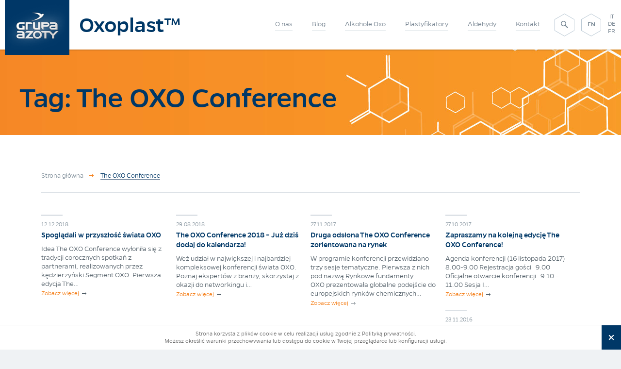

--- FILE ---
content_type: text/html; charset=UTF-8
request_url: https://oxoplast.com/tag/the-oxo-conference/
body_size: 15709
content:
<!DOCTYPE html>
<!--[if lt IE 7]>      <html lang="pl" class="no-js lt-ie9 lt-ie8 lt-ie7"> <![endif]-->
<!--[if IE 7]>         <html lang="pl" class="no-js lt-ie9 lt-ie8"> <![endif]-->
<!--[if IE 8]>         <html lang="pl" class="no-js lt-ie9"> <![endif]-->
<!--[if gt IE 8]><!--> <html lang="pl" class="no-js" id="RWD"> <!--<![endif]-->
   <head>
      <meta charset="utf-8">
      <meta name="viewport" content="width=device-width, initial-scale=1.0, maximum-scale=1.0, user-scalable=no" />
      <title>Artykuły na temat: The OXO Conference - Oxoplast</title>
      <meta name="keywords" content="azoty,oxoplast,chemikalia,plastyfikatory,alkohole,oxo,spoglądali w przyszłość świata oxo,farby,lakiery,tworzywa sztuczne,pcw,synteza chemiczna">
            <link rel="Shortcut icon" href="https://oxoplast.com/wp-content/themes/oxoplast/favicon.ico"/>
            <script type="text/javascript">
         var templateurl = 'https://oxoplast.com/wp-content/themes/oxoplast/';
         var thankYouPage = 'https://oxoplast.com/dziekujemy/';
      </script>
      <link rel="stylesheet" type="text/css" href="https://oxoplast.com/wp-content/themes/oxoplast/library/css/min.css" />
      <link rel="stylesheet" type="text/css" href="https://oxoplast.com/wp-content/themes/oxoplast/library/css/min2.css" />
      <!--[if lte IE 8]>
         <script src="http://html5shiv.googlecode.com/svn/trunk/html5.js" async ></script>
      <![endif]-->

      <script type="text/javascript">
         var pageLang = 'pl_PL';
         // var pageLang = 'en_US';
         var SiteLang = 'pl';
         var SiteImgUrl = 'https://oxoplast.com/wp-content/themes/oxoplast/library/img/';
      </script>

            <meta name='robots' content='max-image-preview:large' />

<!-- This site is optimized with the Yoast WordPress SEO plugin v1.7.4 - https://yoast.com/wordpress/plugins/seo/ -->
<meta name="robots" content="noindex,follow"/>
<link rel="canonical" href="https://oxoplast.com/tag/the-oxo-conference/" />
<link rel="next" href="https://oxoplast.com/tag/the-oxo-conference/page/2/" />
<meta property="og:locale" content="pl_PL" />
<meta property="og:type" content="object" />
<meta property="og:title" content="Artykuły na temat: The OXO Conference - Oxoplast" />
<meta property="og:url" content="https://oxoplast.com/tag/the-oxo-conference/" />
<meta property="og:site_name" content="Oxoplast" />
<!-- / Yoast WordPress SEO plugin. -->

<link rel='dns-prefetch' href='//www.googletagmanager.com' />
<script type="text/javascript">
window._wpemojiSettings = {"baseUrl":"https:\/\/s.w.org\/images\/core\/emoji\/14.0.0\/72x72\/","ext":".png","svgUrl":"https:\/\/s.w.org\/images\/core\/emoji\/14.0.0\/svg\/","svgExt":".svg","source":{"concatemoji":"https:\/\/oxoplast.com\/wp-includes\/js\/wp-emoji-release.min.js"}};
/*! This file is auto-generated */
!function(e,a,t){var n,r,o,i=a.createElement("canvas"),p=i.getContext&&i.getContext("2d");function s(e,t){var a=String.fromCharCode,e=(p.clearRect(0,0,i.width,i.height),p.fillText(a.apply(this,e),0,0),i.toDataURL());return p.clearRect(0,0,i.width,i.height),p.fillText(a.apply(this,t),0,0),e===i.toDataURL()}function c(e){var t=a.createElement("script");t.src=e,t.defer=t.type="text/javascript",a.getElementsByTagName("head")[0].appendChild(t)}for(o=Array("flag","emoji"),t.supports={everything:!0,everythingExceptFlag:!0},r=0;r<o.length;r++)t.supports[o[r]]=function(e){if(p&&p.fillText)switch(p.textBaseline="top",p.font="600 32px Arial",e){case"flag":return s([127987,65039,8205,9895,65039],[127987,65039,8203,9895,65039])?!1:!s([55356,56826,55356,56819],[55356,56826,8203,55356,56819])&&!s([55356,57332,56128,56423,56128,56418,56128,56421,56128,56430,56128,56423,56128,56447],[55356,57332,8203,56128,56423,8203,56128,56418,8203,56128,56421,8203,56128,56430,8203,56128,56423,8203,56128,56447]);case"emoji":return!s([129777,127995,8205,129778,127999],[129777,127995,8203,129778,127999])}return!1}(o[r]),t.supports.everything=t.supports.everything&&t.supports[o[r]],"flag"!==o[r]&&(t.supports.everythingExceptFlag=t.supports.everythingExceptFlag&&t.supports[o[r]]);t.supports.everythingExceptFlag=t.supports.everythingExceptFlag&&!t.supports.flag,t.DOMReady=!1,t.readyCallback=function(){t.DOMReady=!0},t.supports.everything||(n=function(){t.readyCallback()},a.addEventListener?(a.addEventListener("DOMContentLoaded",n,!1),e.addEventListener("load",n,!1)):(e.attachEvent("onload",n),a.attachEvent("onreadystatechange",function(){"complete"===a.readyState&&t.readyCallback()})),(e=t.source||{}).concatemoji?c(e.concatemoji):e.wpemoji&&e.twemoji&&(c(e.twemoji),c(e.wpemoji)))}(window,document,window._wpemojiSettings);
</script>
<style type="text/css">
img.wp-smiley,
img.emoji {
	display: inline !important;
	border: none !important;
	box-shadow: none !important;
	height: 1em !important;
	width: 1em !important;
	margin: 0 0.07em !important;
	vertical-align: -0.1em !important;
	background: none !important;
	padding: 0 !important;
}
</style>
	<link rel='stylesheet' id='wp-block-library-css' href='https://oxoplast.com/wp-includes/css/dist/block-library/style.min.css' type='text/css' media='all' />
<link rel='stylesheet' id='classic-theme-styles-css' href='https://oxoplast.com/wp-includes/css/classic-themes.min.css' type='text/css' media='all' />
<style id='global-styles-inline-css' type='text/css'>
body{--wp--preset--color--black: #000000;--wp--preset--color--cyan-bluish-gray: #abb8c3;--wp--preset--color--white: #ffffff;--wp--preset--color--pale-pink: #f78da7;--wp--preset--color--vivid-red: #cf2e2e;--wp--preset--color--luminous-vivid-orange: #ff6900;--wp--preset--color--luminous-vivid-amber: #fcb900;--wp--preset--color--light-green-cyan: #7bdcb5;--wp--preset--color--vivid-green-cyan: #00d084;--wp--preset--color--pale-cyan-blue: #8ed1fc;--wp--preset--color--vivid-cyan-blue: #0693e3;--wp--preset--color--vivid-purple: #9b51e0;--wp--preset--gradient--vivid-cyan-blue-to-vivid-purple: linear-gradient(135deg,rgba(6,147,227,1) 0%,rgb(155,81,224) 100%);--wp--preset--gradient--light-green-cyan-to-vivid-green-cyan: linear-gradient(135deg,rgb(122,220,180) 0%,rgb(0,208,130) 100%);--wp--preset--gradient--luminous-vivid-amber-to-luminous-vivid-orange: linear-gradient(135deg,rgba(252,185,0,1) 0%,rgba(255,105,0,1) 100%);--wp--preset--gradient--luminous-vivid-orange-to-vivid-red: linear-gradient(135deg,rgba(255,105,0,1) 0%,rgb(207,46,46) 100%);--wp--preset--gradient--very-light-gray-to-cyan-bluish-gray: linear-gradient(135deg,rgb(238,238,238) 0%,rgb(169,184,195) 100%);--wp--preset--gradient--cool-to-warm-spectrum: linear-gradient(135deg,rgb(74,234,220) 0%,rgb(151,120,209) 20%,rgb(207,42,186) 40%,rgb(238,44,130) 60%,rgb(251,105,98) 80%,rgb(254,248,76) 100%);--wp--preset--gradient--blush-light-purple: linear-gradient(135deg,rgb(255,206,236) 0%,rgb(152,150,240) 100%);--wp--preset--gradient--blush-bordeaux: linear-gradient(135deg,rgb(254,205,165) 0%,rgb(254,45,45) 50%,rgb(107,0,62) 100%);--wp--preset--gradient--luminous-dusk: linear-gradient(135deg,rgb(255,203,112) 0%,rgb(199,81,192) 50%,rgb(65,88,208) 100%);--wp--preset--gradient--pale-ocean: linear-gradient(135deg,rgb(255,245,203) 0%,rgb(182,227,212) 50%,rgb(51,167,181) 100%);--wp--preset--gradient--electric-grass: linear-gradient(135deg,rgb(202,248,128) 0%,rgb(113,206,126) 100%);--wp--preset--gradient--midnight: linear-gradient(135deg,rgb(2,3,129) 0%,rgb(40,116,252) 100%);--wp--preset--duotone--dark-grayscale: url('#wp-duotone-dark-grayscale');--wp--preset--duotone--grayscale: url('#wp-duotone-grayscale');--wp--preset--duotone--purple-yellow: url('#wp-duotone-purple-yellow');--wp--preset--duotone--blue-red: url('#wp-duotone-blue-red');--wp--preset--duotone--midnight: url('#wp-duotone-midnight');--wp--preset--duotone--magenta-yellow: url('#wp-duotone-magenta-yellow');--wp--preset--duotone--purple-green: url('#wp-duotone-purple-green');--wp--preset--duotone--blue-orange: url('#wp-duotone-blue-orange');--wp--preset--font-size--small: 13px;--wp--preset--font-size--medium: 20px;--wp--preset--font-size--large: 36px;--wp--preset--font-size--x-large: 42px;--wp--preset--spacing--20: 0.44rem;--wp--preset--spacing--30: 0.67rem;--wp--preset--spacing--40: 1rem;--wp--preset--spacing--50: 1.5rem;--wp--preset--spacing--60: 2.25rem;--wp--preset--spacing--70: 3.38rem;--wp--preset--spacing--80: 5.06rem;}:where(.is-layout-flex){gap: 0.5em;}body .is-layout-flow > .alignleft{float: left;margin-inline-start: 0;margin-inline-end: 2em;}body .is-layout-flow > .alignright{float: right;margin-inline-start: 2em;margin-inline-end: 0;}body .is-layout-flow > .aligncenter{margin-left: auto !important;margin-right: auto !important;}body .is-layout-constrained > .alignleft{float: left;margin-inline-start: 0;margin-inline-end: 2em;}body .is-layout-constrained > .alignright{float: right;margin-inline-start: 2em;margin-inline-end: 0;}body .is-layout-constrained > .aligncenter{margin-left: auto !important;margin-right: auto !important;}body .is-layout-constrained > :where(:not(.alignleft):not(.alignright):not(.alignfull)){max-width: var(--wp--style--global--content-size);margin-left: auto !important;margin-right: auto !important;}body .is-layout-constrained > .alignwide{max-width: var(--wp--style--global--wide-size);}body .is-layout-flex{display: flex;}body .is-layout-flex{flex-wrap: wrap;align-items: center;}body .is-layout-flex > *{margin: 0;}:where(.wp-block-columns.is-layout-flex){gap: 2em;}.has-black-color{color: var(--wp--preset--color--black) !important;}.has-cyan-bluish-gray-color{color: var(--wp--preset--color--cyan-bluish-gray) !important;}.has-white-color{color: var(--wp--preset--color--white) !important;}.has-pale-pink-color{color: var(--wp--preset--color--pale-pink) !important;}.has-vivid-red-color{color: var(--wp--preset--color--vivid-red) !important;}.has-luminous-vivid-orange-color{color: var(--wp--preset--color--luminous-vivid-orange) !important;}.has-luminous-vivid-amber-color{color: var(--wp--preset--color--luminous-vivid-amber) !important;}.has-light-green-cyan-color{color: var(--wp--preset--color--light-green-cyan) !important;}.has-vivid-green-cyan-color{color: var(--wp--preset--color--vivid-green-cyan) !important;}.has-pale-cyan-blue-color{color: var(--wp--preset--color--pale-cyan-blue) !important;}.has-vivid-cyan-blue-color{color: var(--wp--preset--color--vivid-cyan-blue) !important;}.has-vivid-purple-color{color: var(--wp--preset--color--vivid-purple) !important;}.has-black-background-color{background-color: var(--wp--preset--color--black) !important;}.has-cyan-bluish-gray-background-color{background-color: var(--wp--preset--color--cyan-bluish-gray) !important;}.has-white-background-color{background-color: var(--wp--preset--color--white) !important;}.has-pale-pink-background-color{background-color: var(--wp--preset--color--pale-pink) !important;}.has-vivid-red-background-color{background-color: var(--wp--preset--color--vivid-red) !important;}.has-luminous-vivid-orange-background-color{background-color: var(--wp--preset--color--luminous-vivid-orange) !important;}.has-luminous-vivid-amber-background-color{background-color: var(--wp--preset--color--luminous-vivid-amber) !important;}.has-light-green-cyan-background-color{background-color: var(--wp--preset--color--light-green-cyan) !important;}.has-vivid-green-cyan-background-color{background-color: var(--wp--preset--color--vivid-green-cyan) !important;}.has-pale-cyan-blue-background-color{background-color: var(--wp--preset--color--pale-cyan-blue) !important;}.has-vivid-cyan-blue-background-color{background-color: var(--wp--preset--color--vivid-cyan-blue) !important;}.has-vivid-purple-background-color{background-color: var(--wp--preset--color--vivid-purple) !important;}.has-black-border-color{border-color: var(--wp--preset--color--black) !important;}.has-cyan-bluish-gray-border-color{border-color: var(--wp--preset--color--cyan-bluish-gray) !important;}.has-white-border-color{border-color: var(--wp--preset--color--white) !important;}.has-pale-pink-border-color{border-color: var(--wp--preset--color--pale-pink) !important;}.has-vivid-red-border-color{border-color: var(--wp--preset--color--vivid-red) !important;}.has-luminous-vivid-orange-border-color{border-color: var(--wp--preset--color--luminous-vivid-orange) !important;}.has-luminous-vivid-amber-border-color{border-color: var(--wp--preset--color--luminous-vivid-amber) !important;}.has-light-green-cyan-border-color{border-color: var(--wp--preset--color--light-green-cyan) !important;}.has-vivid-green-cyan-border-color{border-color: var(--wp--preset--color--vivid-green-cyan) !important;}.has-pale-cyan-blue-border-color{border-color: var(--wp--preset--color--pale-cyan-blue) !important;}.has-vivid-cyan-blue-border-color{border-color: var(--wp--preset--color--vivid-cyan-blue) !important;}.has-vivid-purple-border-color{border-color: var(--wp--preset--color--vivid-purple) !important;}.has-vivid-cyan-blue-to-vivid-purple-gradient-background{background: var(--wp--preset--gradient--vivid-cyan-blue-to-vivid-purple) !important;}.has-light-green-cyan-to-vivid-green-cyan-gradient-background{background: var(--wp--preset--gradient--light-green-cyan-to-vivid-green-cyan) !important;}.has-luminous-vivid-amber-to-luminous-vivid-orange-gradient-background{background: var(--wp--preset--gradient--luminous-vivid-amber-to-luminous-vivid-orange) !important;}.has-luminous-vivid-orange-to-vivid-red-gradient-background{background: var(--wp--preset--gradient--luminous-vivid-orange-to-vivid-red) !important;}.has-very-light-gray-to-cyan-bluish-gray-gradient-background{background: var(--wp--preset--gradient--very-light-gray-to-cyan-bluish-gray) !important;}.has-cool-to-warm-spectrum-gradient-background{background: var(--wp--preset--gradient--cool-to-warm-spectrum) !important;}.has-blush-light-purple-gradient-background{background: var(--wp--preset--gradient--blush-light-purple) !important;}.has-blush-bordeaux-gradient-background{background: var(--wp--preset--gradient--blush-bordeaux) !important;}.has-luminous-dusk-gradient-background{background: var(--wp--preset--gradient--luminous-dusk) !important;}.has-pale-ocean-gradient-background{background: var(--wp--preset--gradient--pale-ocean) !important;}.has-electric-grass-gradient-background{background: var(--wp--preset--gradient--electric-grass) !important;}.has-midnight-gradient-background{background: var(--wp--preset--gradient--midnight) !important;}.has-small-font-size{font-size: var(--wp--preset--font-size--small) !important;}.has-medium-font-size{font-size: var(--wp--preset--font-size--medium) !important;}.has-large-font-size{font-size: var(--wp--preset--font-size--large) !important;}.has-x-large-font-size{font-size: var(--wp--preset--font-size--x-large) !important;}
.wp-block-navigation a:where(:not(.wp-element-button)){color: inherit;}
:where(.wp-block-columns.is-layout-flex){gap: 2em;}
.wp-block-pullquote{font-size: 1.5em;line-height: 1.6;}
</style>
<link rel='stylesheet' id='additional-css' href='https://oxoplast.com/wp-content/themes/oxoplast/library/css/additional.css' type='text/css' media='all' />
<script type='text/javascript' src='https://oxoplast.com/wp-includes/js/jquery/jquery.min.js' id='jquery-core-js'></script>
<script type='text/javascript' src='https://oxoplast.com/wp-includes/js/jquery/jquery-migrate.min.js' id='jquery-migrate-js'></script>

<!-- Google Analytics snippet added by Site Kit -->
<script type='text/javascript' src='https://www.googletagmanager.com/gtag/js?id=GT-TQTF9ZN' id='google_gtagjs-js' async></script>
<script type='text/javascript' id='google_gtagjs-js-after'>
window.dataLayer = window.dataLayer || [];function gtag(){dataLayer.push(arguments);}
gtag('set', 'linker', {"domains":["oxoplast.com"]} );
gtag("js", new Date());
gtag("set", "developer_id.dZTNiMT", true);
gtag("config", "GT-TQTF9ZN");
</script>

<!-- End Google Analytics snippet added by Site Kit -->
<link rel="https://api.w.org/" href="https://oxoplast.com/wp-json/" /><link rel="alternate" type="application/json" href="https://oxoplast.com/wp-json/wp/v2/tags/199" /><meta name="generator" content="Site Kit by Google 1.107.0" /><script type="text/javascript">
	window._se_plugin_version = '8.1.9';
</script>
   <script type="text/javascript">
      var ajaxurl = 'https://oxoplast.com/wp-admin/admin-ajax.php';
   </script>
		<style type="text/css" id="wp-custom-css">
			.world-map__dot--5 {
top: 40%;
    left: 18.5%;
	    width: 15px;
    height: 15px;
}		</style>
		      
      <script type="text/javascript">
         /*var callback = function(formatted_number, mobile_number) {
            var e = document.getElementById("number");
            e.innerHTML = ""
            e.appendChild(document.createTextNode(formatted_number));
         };*/

         document.ctcFunctions = Array();
         // document.ctcFunctions.push( function(){ console.log('work'); _googWcmGet('ctc-main', '+48 77 481 20 72'); } );
         var ctcOnLoad = function(){
            for( var fi in document.ctcFunctions ){
               var tmpFunction = document.ctcFunctions[fi];
               tmpFunction();
            }
         }
		</script>

   </head>
   <body class="archive tag tag-the-oxo-conference tag-199 jsBody" onload="ctcOnLoad();">


      <div id="MobileMenu" class="MobileMenu">
                  <ul>

                                                         <li>
                                          <a title=""><span>O nas</span></a>

                     <ul>
                                                                                                                     <li><a href="https://oxoplast.com/aktualnosci/" title=""><span>Aktualności</span></a></li>
                                                                                                <li><a href="https://oxoplast.com/o-nas/o-firmie/" title=""><span>O firmie</span></a></li>
                                                                                                                                                                                                                                                                                                                                 <li><a href="https://oxoplast.com/?page_id=461" title=""><span>Ludzie OXO</span></a></li>
                                                                                                <li><a href="https://oxoplast.com/o-nas/ogolne-warunki-sprzedazy/" title=""><span>Ogólne Warunki Sprzedaży</span></a></li>
                                                                                                <li><a href="https://oxoplast.com/o-nas/poufnosc-informacji/" title=""><span>Poufność informacji</span></a></li>
                                                                                                <li><a href="https://oxoplast.com/o-nas/reach/" title=""><span>REACH</span></a></li>
                                                                                                                                                                                                                                                                                                                                                                                                                                                                                                                     <li><a href="https://oxoplast.com/do-pobrania/" title=""><span>Do pobrania</span></a></li>
                                                                                                                                                                                                                                                                                                   </ul>
                  </li>
                                                            <li>
                     <a href="https://oxoplast.com/blog/" title="">Blog</a>
                  </li>
                                                            <li>
                     <a href="https://oxoplast.com/alkohole-oxo/" title=""><span>Alkohole Oxo</span></a>

                                                                                    <ul>
                        <li>
                           <a href="https://oxoplast.com/alkohole-oxo/" title=""><span>Produkty</span></a>

                           <ul>
                                                                                                                                 <li><a href="https://oxoplast.com/alkohole-oxo/2-etyloheksanol/" title=""><span>2-Etyloheksanol</span></a></li>
                                                                                                      <li><a href="https://oxoplast.com/alkohole-oxo/n-butanol/" title=""><span>n-Butanol</span></a></li>
                                                                                                      <li><a href="https://oxoplast.com/alkohole-oxo/izobutanol/" title=""><span>Izobutanol</span></a></li>
                                                                                                      <li><a href="https://oxoplast.com/alkohole-oxo/oktanolf/" title=""><span>Oktanol F</span></a></li>
                                                                                                                        </ul>
                        </li>
                                                <li>
                           <a title=""><span>Status REACH</span></a>

                           <ul>
                                                                                                                                 <li><a href="https://oxoplast.com/alkohole-oxo-reach/2-etyloheksanol/" title=""><span>2-Etyloheksanol &#8211; zarejestrowany 28/09/2010</span></a></li>
                                                                                                                                       <li><a href="https://oxoplast.com/alkohole-oxo-reach/n-butanol/" title=""><span>n-Butanol &#8211; zarejestrowany 02/11/2010</span></a></li>
                                                                                                                                       <li><a href="https://oxoplast.com/alkohole-oxo-reach/izobutanol/" title=""><span>Izobutanol &#8211; zarejestrowany 04/11/2010</span></a></li>
                                                                                                                                       <li><a href="https://oxoplast.com/alkohole-oxo-reach/oktanol-f" title=""><span>Oktanol F &#8211; zarejestrowany 12/01/2012</span></a></li>
                                                                                                                                                         </ul>
                        </li>
                                                                     </ul>
                  </li>
                                                            <li>
                     <a href="https://oxoplast.com/plastyfikatory/" title=""><span>Plastyfikatory</span></a>

                                                                                    <ul>
                        <li>
                           <a href="https://oxoplast.com/plastyfikatory/" title=""><span>Produkty</span></a>

                           <ul>
                                                                                                                                 <li><a href="https://oxoplast.com/plastyfikatory/oxoviflex-dotp-deht" title=""><span>Oxoviflex™ (DOTP, DEHT)</span></a></li>
                                                                                                      <li><a href="https://oxoplast.com/plastyfikatory/oxofine-totm" title=""><span>Oxofine™ TOTM</span></a></li>
                                                                                                      <li><a href="https://oxoplast.com/plastyfikatory/oxofine-poly2k" title=""><span>Oxofine™ Poly2K <sup><span style="font-size: 80%; color: #fff; background-color: #d76d28">wkrótce w ofercie</span></sup></span></a></li>
                                                                                                      <li><a href="https://oxoplast.com/plastyfikatory/oxofine-doa" title=""><span>Oxofine™ DOA</span></a></li>
                                                                                                                        </ul>
                        </li>
                                                <li>
                           <a title=""><span>Status REACH</span></a>

                           <ul>
                                                                                                                                 <li><a href="https://oxoplast.com/plastyfikatory-reach/dotp-deht-2012-09-06/" title=""><span>DOTP, DEHT &#8211; zarejestrowany 06/09/2012</span></a></li>
                                                                                                                                       <li><a href="https://oxoplast.com/produkt/totm-zarejestrowany-11122018-/" title=""><span>TOTM – zarejestrowany 2/12/2020</span></a></li>
                                                                                                                                       <li><a href="https://oxoplast.com/produkt/oxofine-poly2k-substancja-polimerowa-zwolniona-z-ob-rej-REACH" title=""><span>Oxofine™ Poly2k – zwolniony z obowiązku rejestracji REACH</span></a></li>
                                                                                                                                       <li><a href="https://oxoplast.com/produkt/deha-zarejestrowany-11122018/" title=""><span>DOA, DEHA – zarejestrowany 11/12/2018</span></a></li>
                                                                                                                                                         </ul>
                        </li>
                                                                     </ul>
                  </li>
                                                            <li>
                     <a href="https://oxoplast.com/aldehydy" title=""><span>Aldehydy</span></a>

                                                                                    <ul>
                        <li>
                           <a href="https://oxoplast.com/aldehydy" title=""><span>Produkty</span></a>

                           <ul>
                                                                                                                                 <li><a href="https://oxoplast.com/aldehydy/aldehyd-n-maslowy/" title=""><span>Aldehyd n-Masłowy</span></a></li>
                                                                                                      <li><a href="https://oxoplast.com/aldehydy/aldehyd-izomaslowy/" title=""><span>Aldehyd Izomasłowy</span></a></li>
                                                                                                                        </ul>
                        </li>
                                                <li>
                           <a title=""><span>Status REACH</span></a>

                           <ul>
                                                                                                                                 <li><a href="https://oxoplast.com/chemikalia-reach/aldehyd-n-maslowy/" title=""><span>Aldehyd n-Masłowy &#8211; zarejestrowany 07/10/2010</span></a></li>
                                                                                                                                       <li><a href="https://oxoplast.com/chemikalia-reach/aldehyd-izomaslowy/" title=""><span>Aldehyd Izomasłowy &#8211; zarejestrowany 11/08/2010</span></a></li>
                                                                                                                                                         </ul>
                        </li>
                                                                     </ul>
                  </li>
                                                            <li>
                     <a href="https://oxoplast.com/kontakt/" title="">Kontakt</a>
                  </li>
                           
            <li>
               <a href="/en/" title="">EN</a>
            </li>
            <li>
               <a href="/it/" title="">IT</a>
            </li>
            <li>
               <a href="/de/" title="">DE</a>
            </li>
            <li>
               <a href="/fr/" title="">FR</a>
            </li>

         </ul>
      </div>


      <div id="Page" class="Page">

         <div class="HeaderPlaceholder"></div>
         <header class="Header jsHeader-Contener">
            <div class="Inner">

               <div class="Logo">
                  <a href="https://oxoplast.com" title="" class="ImageLogo">
                     <img src="https://oxoplast.com/wp-content/themes/oxoplast/library/img/header/LogoNormalNoSign.png" alt="Oxoplast - producent alkoholi OXO, plastyfikatorów i chemikaliów" />
                  </a>
                  <a href="https://oxoplast.com" title="" class="TextLogo">
                     <!-- <i class="oxo-ico-01"></i> -->
                     <i class="txt">Oxoplast™</i>
                  </a>
               </div>

               <div class="LanguageBar _HideOnMobile">
                                    <a href="/en/" title="" class="oxo-ico-03"><span>EN</span></a>
                  <div class="vList-Languages">
                     <a href="/it/" title=""><span>IT</span></a>
                     <a href="/de/" title=""><span>DE</span></a>
                     <a href="/fr/" title=""><span>FR</span></a>
                  </div>
                                 </div>

               <div class="SearchBar jsHeaderSearchBar-Anchor _HideOnMobile">
                  <a href="" title="" class="oxo-ico-03"><span><i class="oxo-ico-21"></i></span></a>
               </div>

               <nav class="Navigation _HideOnMobile">
                  <ul class="List">
                                                                                             <li class="jsHeaderTopMenu-Anchor ">
                              <a href="#" title="" rev="1"><span>O nas</span></a>
                           </li>
                                                                                                                           <li>
                              <a href="https://oxoplast.com/blog/" title=""><span>Blog</span></a>
                           </li>
                                                                                                <li class="jsHeaderTopMenu-Anchor ">
                              <a rel="nofollow" href="#" title="" rev="2"><span>Alkohole Oxo</span></a>
                           </li>
                                                                                                                           <li class="jsHeaderTopMenu-Anchor ">
                              <a rel="nofollow" href="#" title="" rev="3"><span>Plastyfikatory</span></a>
                           </li>
                                                                                                                           <li class="jsHeaderTopMenu-Anchor ">
                              <a rel="nofollow" href="#" title="" rev="4"><span>Aldehydy</span></a>
                           </li>
                                                                                                                           <li>
                              <a href="https://oxoplast.com/kontakt/" title=""><span>Kontakt</span></a>
                           </li>
                                                               </ul>
						               </nav>


               <div class="SearchBar-Contener jsHeaderSearchBar-Contener IsHidden _HideOnMobile">
                  <div class="Inner">
                     <form role="search" method="get" class="search-form" action="https://oxoplast.com/">
                        <fieldset>
                           <input type="text" name="s" value="" title="Wpisz szukaną frazę" class="InputText jsHeaderSearchBar-InputText" />
                           <button type="submit" class="InputSubmit">Szukaj<i class="oxo-ico-20"></i></button>
                        </fieldset>
                     </form>
                  </div>
               </div>


               <div class="SubMenu-Contener jsHeaderTopMenu-Contener IsHidden _HideOnMobile">
                                                                                 <div class="SubMenu-Entry jsHeaderTopMenu-ContenerItem jsHeaderTopMenu-ContenerItem-1 IsHidden">

                           <ul class="List">
                              <li class="List-Item">
                                 <ul class="SubMenu">
                                                                                                                                                                                 <li><a href="https://oxoplast.com/aktualnosci/" title=""><span>Aktualności</span></a></li>
                                                                                                                                                <li><a href="https://oxoplast.com/o-nas/o-firmie/" title=""><span>O firmie</span></a></li>
                                                                                                                                                                                                                                                                                                                                                                                                                                                                                                         <li><a href="https://oxoplast.com/?page_id=461" title=""><span>Ludzie OXO</span></a></li>
                                                                                                                                                <li><a href="https://oxoplast.com/o-nas/ogolne-warunki-sprzedazy/" title=""><span>Ogólne Warunki Sprzedaży</span></a></li>
                                                                                                                                                <li><a href="https://oxoplast.com/o-nas/poufnosc-informacji/" title=""><span>Poufność informacji</span></a></li>
                                                                                                                                                <li><a href="https://oxoplast.com/o-nas/reach/" title=""><span>REACH</span></a></li>
                                                                                                                                                                                                                                                                                                                                                                                                                                                                                                                                                                                                                                                                                                                                                                                             <li><a href="https://oxoplast.com/do-pobrania/" title=""><span>Do pobrania</span></a></li>
                                                                                                                                                                                                                                                                                                                                                                                                                                                               </ul>
                              </li>
                           </ul>
                        </div>
                                                                                                                                                                                                                           <div class="SubMenu-Entry jsHeaderTopMenu-ContenerItem jsHeaderTopMenu-ContenerItem-2 IsHidden">

                           <ul class="List">
                              <li class="List-Item">
                                 <a href="https://oxoplast.com/alkohole-oxo/" title="" class="Header"><span>Produkty</span></a>

                                 <ul class="SubMenu">

                                                                                                                                                         <li><span><a href="https://oxoplast.com/alkohole-oxo/2-etyloheksanol/" title=""><span>2-Etyloheksanol</span></a></span></li>
                                                                                                                        <li><span><a href="https://oxoplast.com/alkohole-oxo/n-butanol/" title=""><span>n-Butanol</span></a></span></li>
                                                                                                                        <li><span><a href="https://oxoplast.com/alkohole-oxo/izobutanol/" title=""><span>Izobutanol</span></a></span></li>
                                                                                                                        <li><span><a href="https://oxoplast.com/alkohole-oxo/oktanolf/" title=""><span>Oktanol F</span></a></span></li>
                                                                                                                                                </ul>
                              </li>
                                                            <li class="List-Item Double-Item">
                                 <a title="" class="Header"><span>Status REACH</span></a>

                                 <ul class="SubMenu">
                                                                                                                                                         <li><span><a href="https://oxoplast.com/alkohole-oxo-reach/2-etyloheksanol/" title=""><span>2-Etyloheksanol &#8211; zarejestrowany 28/09/2010</span></a></span></li>
                                                                                                                                                               <li><span><a href="https://oxoplast.com/alkohole-oxo-reach/n-butanol/" title=""><span>n-Butanol &#8211; zarejestrowany 02/11/2010</span></a></span></li>
                                                                                                                                                               <li><span><a href="https://oxoplast.com/alkohole-oxo-reach/izobutanol/" title=""><span>Izobutanol &#8211; zarejestrowany 04/11/2010</span></a></span></li>
                                                                                                                                                               <li><span><a href="https://oxoplast.com/alkohole-oxo-reach/oktanol-f" title=""><span>Oktanol F &#8211; zarejestrowany 12/01/2012</span></a></span></li>
                                                                                                                                                                                       </ul>
                              </li>
                                                                                       </ul>

                        </div>
                                                                                                                                                                                    <div class="SubMenu-Entry jsHeaderTopMenu-ContenerItem jsHeaderTopMenu-ContenerItem-3 IsHidden">

                           <ul class="List">
                              <li class="List-Item">
                                 <a href="https://oxoplast.com/plastyfikatory/" title="" class="Header"><span>Produkty</span></a>

                                 <ul class="SubMenu">

                                                                                                                                                         <li><span><a href="https://oxoplast.com/plastyfikatory/oxoviflex-dotp-deht" title=""><span>Oxoviflex™ (DOTP, DEHT)</span></a></span></li>
                                                                                                                        <li><span><a href="https://oxoplast.com/plastyfikatory/oxofine-totm" title=""><span>Oxofine™ TOTM</span></a></span></li>
                                                                                                                        <li><span><a href="https://oxoplast.com/plastyfikatory/oxofine-poly2k" title=""><span>Oxofine™ Poly2K <sup><span style="font-size: 80%; color: #fff; background-color: #d76d28">wkrótce w ofercie</span></sup></span></a></span></li>
                                                                                                                        <li><span><a href="https://oxoplast.com/plastyfikatory/oxofine-doa" title=""><span>Oxofine™ DOA</span></a></span></li>
                                                                                                                                                </ul>
                              </li>
                                                            <li class="List-Item Double-Item">
                                 <a title="" class="Header"><span>Status REACH</span></a>

                                 <ul class="SubMenu">
                                                                                                                                                         <li><span><a href="https://oxoplast.com/plastyfikatory-reach/dotp-deht-2012-09-06/" title=""><span>DOTP, DEHT &#8211; zarejestrowany 06/09/2012</span></a></span></li>
                                                                                                                                                               <li><span><a href="https://oxoplast.com/produkt/totm-zarejestrowany-11122018-/" title=""><span>TOTM – zarejestrowany 2/12/2020</span></a></span></li>
                                                                                                                                                               <li><span><a href="https://oxoplast.com/produkt/oxofine-poly2k-substancja-polimerowa-zwolniona-z-ob-rej-REACH" title=""><span>Oxofine™ Poly2k – zwolniony z obowiązku rejestracji REACH</span></a></span></li>
                                                                                                                                                               <li><span><a href="https://oxoplast.com/produkt/deha-zarejestrowany-11122018/" title=""><span>DOA, DEHA – zarejestrowany 11/12/2018</span></a></span></li>
                                                                                                                                                                                       </ul>
                              </li>
                                                                                       </ul>

                        </div>
                                                                                                                                                                                    <div class="SubMenu-Entry jsHeaderTopMenu-ContenerItem jsHeaderTopMenu-ContenerItem-4 IsHidden">

                           <ul class="List">
                              <li class="List-Item">
                                 <a href="https://oxoplast.com/aldehydy" title="" class="Header"><span>Produkty</span></a>

                                 <ul class="SubMenu">

                                                                                                                                                         <li><span><a href="https://oxoplast.com/aldehydy/aldehyd-n-maslowy/" title=""><span>Aldehyd n-Masłowy</span></a></span></li>
                                                                                                                        <li><span><a href="https://oxoplast.com/aldehydy/aldehyd-izomaslowy/" title=""><span>Aldehyd Izomasłowy</span></a></span></li>
                                                                                                                                                </ul>
                              </li>
                                                            <li class="List-Item Double-Item">
                                 <a title="" class="Header"><span>Status REACH</span></a>

                                 <ul class="SubMenu">
                                                                                                                                                         <li><span><a href="https://oxoplast.com/chemikalia-reach/aldehyd-n-maslowy/" title=""><span>Aldehyd n-Masłowy &#8211; zarejestrowany 07/10/2010</span></a></span></li>
                                                                                                                                                               <li><span><a href="https://oxoplast.com/chemikalia-reach/aldehyd-izomaslowy/" title=""><span>Aldehyd Izomasłowy &#8211; zarejestrowany 11/08/2010</span></a></span></li>
                                                                                                                                                                                       </ul>
                              </li>
                                                                                       </ul>

                        </div>
                                                                                                                     </div>

               <a href="#MobileMenu" class="MobileMenuHendler oxo-menu1 _HideOnDesktop">Menu</a>
            </div>
         </header>

<section class="SupageHeader _Bg-01">
   <div class="Inner">
      <header>
         <h2>Tag: The OXO Conference</h2>
      </header>
   </div>
</section>


<section class="Article-Contener">
   <div class="Inner">
      <section class="Breadcrumbs-Contener _p85_LR _RWD_HideBellow600">
         <ul class="hList">
         
        <li>
          <a href="https://oxoplast.com" title="" class="Anchor"><span>Strona główna</span></a>
        </li>
    
         <li>
            <span class="Text">The OXO Conference</span>
         </li>
               </ul>
      </section>

      <section class="Grid-Default _p85_LR">
         <div class="Inner">

            <ul class="hList hList-By4">

                                                                       
                                                               <li class="jsEqualHeights-Item _Pos-1 jsHiddenArticle isHidden">
                          <article class="hList-NewsEntry">
                             <section class="Header">
                                <small class="Date">12.12.2018</small>
                                <a href="https://oxoplast.com/spogladali-w-przyszlosc-swiata-oxo/" title="" class="Title"><span>Spoglądali w przyszłość świata OXO</span></a>
                             </section>

                             <section class="ShortDescription">
                                <p>Idea The OXO Conference wyłoniła się z tradycji corocznych spotkań z partnerami, realizowanych przez kędzierzyński Segment OXO. Pierwsza edycja The&#8230;</p>
                             </section>

                             <section class="Footer">
                                <a href="https://oxoplast.com/spogladali-w-przyszlosc-swiata-oxo/" title="" class="More"><span>Zobacz więcej</span></a>
                             </section>
                          </article>
                       </li>
                                                                                                     <li class="jsEqualHeights-Item _Pos-2 jsHiddenArticle isHidden">
                          <article class="hList-NewsEntry">
                             <section class="Header">
                                <small class="Date">29.08.2018</small>
                                <a href="https://oxoplast.com/the-oxo-conference-2018-juz-dzis-dodaj-do-kalendarza/" title="" class="Title"><span>The OXO Conference 2018 &#8211; Już dziś dodaj do kalendarza!</span></a>
                             </section>

                             <section class="ShortDescription">
                                <p>Weź udział w największej i najbardziej kompleksowej konferencji świata OXO. Poznaj ekspertów z branży, skorzystaj z okazji do networkingu i&#8230;</p>
                             </section>

                             <section class="Footer">
                                <a href="https://oxoplast.com/the-oxo-conference-2018-juz-dzis-dodaj-do-kalendarza/" title="" class="More"><span>Zobacz więcej</span></a>
                             </section>
                          </article>
                       </li>
                                                                                                     <li class="jsEqualHeights-Item _Pos-3 jsHiddenArticle isHidden">
                          <article class="hList-NewsEntry">
                             <section class="Header">
                                <small class="Date">27.11.2017</small>
                                <a href="https://oxoplast.com/druga-odslona-the-oxo-conference-zorientowana-na-rynek/" title="" class="Title"><span>Druga odsłona The OXO Conference zorientowana na rynek</span></a>
                             </section>

                             <section class="ShortDescription">
                                <p>W programie konferencji przewidziano trzy sesje tematyczne. Pierwsza z nich pod nazwą Rynkowe fundamenty OXO prezentowała globalne podejście do europejskich rynków chemicznych&#8230;</p>
                             </section>

                             <section class="Footer">
                                <a href="https://oxoplast.com/druga-odslona-the-oxo-conference-zorientowana-na-rynek/" title="" class="More"><span>Zobacz więcej</span></a>
                             </section>
                          </article>
                       </li>
                                                                                                     <li class="jsEqualHeights-Item _Pos-4 jsHiddenArticle isHidden">
                          <article class="hList-NewsEntry">
                             <section class="Header">
                                <small class="Date">27.10.2017</small>
                                <a href="https://oxoplast.com/zapraszamy-na-kolejna-edycje-the-oxo-conference/" title="" class="Title"><span>Zapraszamy na kolejną edycję The OXO Conference!</span></a>
                             </section>

                             <section class="ShortDescription">
                                <p>Agenda konferencji (16 listopada 2017) &nbsp; 8.00-9.00 Rejestracja gości &nbsp; 9.00 Oficjalne otwarcie konferencji &nbsp; 9.10 – 11.00 Sesja I&#8230;</p>
                             </section>

                             <section class="Footer">
                                <a href="https://oxoplast.com/zapraszamy-na-kolejna-edycje-the-oxo-conference/" title="" class="More"><span>Zobacz więcej</span></a>
                             </section>
                          </article>
                       </li>
                                                                                                     <li class="jsEqualHeights-Item _Pos-5 jsHiddenArticle isHidden">
                          <article class="hList-NewsEntry">
                             <section class="Header">
                                <small class="Date">23.11.2016</small>
                                <a href="https://oxoplast.com/the-oxo-conference-podsumowanie-bogatej-historii-i-spojrzenie-w-przyszlosc/" title="" class="Title"><span>The OXO Conference. Podsumowanie bogatej historii i spojrzenie w przyszłość.</span></a>
                             </section>

                             <section class="ShortDescription">
                                <p>&#8211;Konferencja jest okazją, by Grupa Azoty zaprezentowała się środowisku naukowemu nie tylko z obszaru Polski, ale i z Europy jako&#8230;</p>
                             </section>

                             <section class="Footer">
                                <a href="https://oxoplast.com/the-oxo-conference-podsumowanie-bogatej-historii-i-spojrzenie-w-przyszlosc/" title="" class="More"><span>Zobacz więcej</span></a>
                             </section>
                          </article>
                       </li>
                                                                                                                <li class="jsShowHiddenArticleBtContainer">
                     <article class="hList-NewsEntry">
                        <section class="Footer">
                           <a href="#" class="More jsShowHiddenArticle"><span>Archiwum</span></a>
                        </section>
                     </article>
                    </li>
                              </ul>
            
            <!-- <div class="Grid-Footer">
               <a title="" class="Anchor"><span class="oxo-ico-22">WIĘCEJ</span></a>
            </div> -->
         </div>
      </section>
         
            <section class="Grid-Default _p85_LR">
        <div class="Inner">
          <div class="tags">
          Wszystkie tagi: <a href="https://oxoplast.com/tag/oxo/" title="OXO"><span>OXO</span></a>, <a href="https://oxoplast.com/tag/icis-conferenc/" title="ICIS conferenc"><span>ICIS conferenc</span></a>, <a href="https://oxoplast.com/tag/plastyfikowany/" title="plastyfikowany"><span>plastyfikowany</span></a>, <a href="https://oxoplast.com/tag/przetworstwo/" title="przetwórstwo"><span>przetwórstwo</span></a>, <a href="https://oxoplast.com/tag/zywnosc/" title="żywność"><span>żywność</span></a>, <a href="https://oxoplast.com/tag/nafta-chemia/" title="Nafta Chemia"><span>Nafta Chemia</span></a>, <a href="https://oxoplast.com/tag/br/" title="B+R"><span>B+R</span></a>, <a href="https://oxoplast.com/tag/gramza/" title="Gramza"><span>Gramza</span></a>, <a href="https://oxoplast.com/tag/epa/" title="EPA"><span>EPA</span></a>, <a href="https://oxoplast.com/tag/wynalzaki/" title="wynalzaki"><span>wynalzaki</span></a>, <a href="https://oxoplast.com/tag/sila-wyzsza/" title="siła wyższa"><span>siła wyższa</span></a>, <a href="https://oxoplast.com/tag/migracja-plastyfikatora/" title="migracja plastyfikatora"><span>migracja plastyfikatora</span></a>, <a href="https://oxoplast.com/tag/alastyfikatory/" title="alastyfikatory"><span>alastyfikatory</span></a>, <a href="https://oxoplast.com/tag/transestryfikacja/" title="transestryfikacja"><span>transestryfikacja</span></a>, <a href="https://oxoplast.com/tag/miedzynarodowa-konferencja-petrochemiczna/" title="Międzynarodowa Konferencja Petrochemiczna"><span>Międzynarodowa Konferencja Petrochemiczna</span></a>, <a href="https://oxoplast.com/tag/programu-estry-specjalne/" title="Programu Estry Specjalne"><span>Programu Estry Specjalne</span></a>, <a href="https://oxoplast.com/tag/oxofine/" title="oxofine"><span>oxofine</span></a>, <a href="https://oxoplast.com/tag/cbr-i/" title="CBR I"><span>CBR I</span></a>, <a href="https://oxoplast.com/tag/rozporzadzenie-komisji/" title="Rozporządzenie Komisji"><span>Rozporządzenie Komisji</span></a>, <a href="https://oxoplast.com/tag/nagroda/" title="nagroda"><span>nagroda</span></a>, <a href="https://oxoplast.com/tag/targi/" title="targi"><span>targi</span></a>, <a href="https://oxoplast.com/tag/nieplastyfikowany/" title="nieplastyfikowany"><span>nieplastyfikowany</span></a>, <a href="https://oxoplast.com/tag/mieszanki-pvc/" title="mieszanki PVC"><span>mieszanki PVC</span></a>, <a href="https://oxoplast.com/tag/zabawki/" title="zabawki"><span>zabawki</span></a>, <a href="https://oxoplast.com/tag/innowacje/" title="innowacje"><span>innowacje</span></a>, <a href="https://oxoplast.com/tag/dhcp/" title="DHCP"><span>DHCP</span></a>, <a href="https://oxoplast.com/tag/budowa/" title="budowa"><span>budowa</span></a>, <a href="https://oxoplast.com/tag/ftalan-diizobutylu/" title="ftalan diizobutylu"><span>ftalan diizobutylu</span></a>, <a href="https://oxoplast.com/tag/uprp/" title="UPRP"><span>UPRP</span></a>, <a href="https://oxoplast.com/tag/opinia/" title="opinia"><span>opinia</span></a>, <a href="https://oxoplast.com/tag/pvc-2017/" title="PVC 2017"><span>PVC 2017</span></a>, <a href="https://oxoplast.com/tag/atf/" title="ATF"><span>ATF</span></a>, <a href="https://oxoplast.com/tag/estryfikacja/" title="estryfikacja"><span>estryfikacja</span></a>, <a href="https://oxoplast.com/tag/badania-naukowe/" title="badania naukowe"><span>badania naukowe</span></a>, <a href="https://oxoplast.com/tag/k2019/" title="K2019"><span>K2019</span></a>, <a href="https://oxoplast.com/tag/europeanplasticisers/" title="#europeanplasticisers"><span>#europeanplasticisers</span></a>, <a href="https://oxoplast.com/tag/centrum-badawczo-rozwojowe/" title="Centrum Badawczo-Rozwojowe"><span>Centrum Badawczo-Rozwojowe</span></a>, <a href="https://oxoplast.com/tag/totm/" title="TOTM"><span>TOTM</span></a>, <a href="https://oxoplast.com/tag/polski-produkt-przyszlosci/" title="Polski Produkt Przyszłości"><span>Polski Produkt Przyszłości</span></a>, <a href="https://oxoplast.com/tag/kielce/" title="kielce"><span>kielce</span></a>, <a href="https://oxoplast.com/tag/vinylplus/" title="VinylPlus"><span>VinylPlus</span></a>, <a href="https://oxoplast.com/tag/stabilizator/" title="stabilizator"><span>stabilizator</span></a>, <a href="https://oxoplast.com/tag/stephan-content/" title="stephan Content"><span>stephan Content</span></a>, <a href="https://oxoplast.com/tag/wnp-pl/" title="wnp.pl"><span>wnp.pl</span></a>, <a href="https://oxoplast.com/tag/svch/" title="SVCH"><span>SVCH</span></a>, <a href="https://oxoplast.com/tag/pes/" title="PES"><span>PES</span></a>, <a href="https://oxoplast.com/tag/ftalan-dibutylu/" title="ftalan dibutylu"><span>ftalan dibutylu</span></a>, <a href="https://oxoplast.com/tag/konferencja-oxo/" title="konferencja OXO"><span>konferencja OXO</span></a>, <a href="https://oxoplast.com/tag/rac/" title="RAC"><span>RAC</span></a>, <a href="https://oxoplast.com/tag/brighton/" title="Brighton"><span>Brighton</span></a>, <a href="https://oxoplast.com/tag/japonski/" title="japoński"><span>japoński</span></a>, <a href="https://oxoplast.com/tag/porownanie/" title="porównanie"><span>porównanie</span></a>, <a href="https://oxoplast.com/tag/politechnika-slaska/" title="Politechnika Śląska"><span>Politechnika Śląska</span></a>, <a href="https://oxoplast.com/tag/dystrybutor/" title="dystrybutor"><span>dystrybutor</span></a>, <a href="https://oxoplast.com/tag/plasticizer/" title="#plasticizer"><span>#plasticizer</span></a>, <a href="https://oxoplast.com/tag/rozwoj/" title="rozwój"><span>rozwój</span></a>, <a href="https://oxoplast.com/tag/oxofine-totm/" title="Oxofine TOTM"><span>Oxofine TOTM</span></a>, <a href="https://oxoplast.com/tag/oxoviflex/" title="oxoviflex"><span>oxoviflex</span></a>, <a href="https://oxoplast.com/tag/plastpol/" title="plastpol"><span>plastpol</span></a>, <a href="https://oxoplast.com/tag/recycling/" title="recycling"><span>recycling</span></a>, <a href="https://oxoplast.com/tag/chemia/" title="chemia"><span>chemia</span></a>, <a href="https://oxoplast.com/tag/centrum-aplikacji-oxo-i-polimerow/" title="Centrum Aplikacji OXO i Polimerów"><span>Centrum Aplikacji OXO i Polimerów</span></a>, <a href="https://oxoplast.com/tag/czas-innowacji/" title="Czas Innowacji"><span>Czas Innowacji</span></a>, <a href="https://oxoplast.com/tag/recykling-pcw/" title="recykling PCW"><span>recykling PCW</span></a>, <a href="https://oxoplast.com/tag/program-estry-specjalne/" title="Program Estry Specjalne"><span>Program Estry Specjalne</span></a>, <a href="https://oxoplast.com/tag/ftalan-benzylbutylu/" title="ftalan benzylbutylu"><span>ftalan benzylbutylu</span></a>, <a href="https://oxoplast.com/tag/the-oxo-conference/" title="The OXO Conference"><span>The OXO Conference</span></a>, <a href="https://oxoplast.com/tag/seac/" title="SEAC"><span>SEAC</span></a>, <a href="https://oxoplast.com/tag/iom3/" title="IOM3"><span>IOM3</span></a>, <a href="https://oxoplast.com/tag/jpia/" title="JPIA"><span>JPIA</span></a>, <a href="https://oxoplast.com/tag/guma/" title="Guma"><span>Guma</span></a>, <a href="https://oxoplast.com/tag/the-oxo-conference-2018/" title="The OXO Conference 2018"><span>The OXO Conference 2018</span></a>, <a href="https://oxoplast.com/tag/brenntag/" title="brenntag"><span>brenntag</span></a>, <a href="https://oxoplast.com/tag/segmentoxoplast/" title="#segmentoxoplast"><span>#segmentoxoplast</span></a>, <a href="https://oxoplast.com/tag/badania/" title="badania"><span>badania</span></a>, <a href="https://oxoplast.com/tag/kontakt-z-zywnoscia/" title="kontakt z żywnością"><span>kontakt z żywnością</span></a>, <a href="https://oxoplast.com/tag/plastyfikator/" title="plastyfikator"><span>plastyfikator</span></a>, <a href="https://oxoplast.com/tag/plastpol-2015/" title="plastpol 2015"><span>plastpol 2015</span></a>, <a href="https://oxoplast.com/tag/recykling/" title="recykling"><span>recykling</span></a>, <a href="https://oxoplast.com/tag/dodatki/" title="dodatki"><span>dodatki</span></a>, <a href="https://oxoplast.com/tag/adam-leszkiewicz/" title="Adam Leszkiewicz"><span>Adam Leszkiewicz</span></a>, <a href="https://oxoplast.com/tag/ptwp/" title="PTWP"><span>PTWP</span></a>, <a href="https://oxoplast.com/tag/pzpts/" title="PZPTS"><span>PZPTS</span></a>, <a href="https://oxoplast.com/tag/laboratorium-aplikacyjne/" title="laboratorium aplikacyjne"><span>laboratorium aplikacyjne</span></a>, <a href="https://oxoplast.com/tag/bbp/" title="BBP"><span>BBP</span></a>, <a href="https://oxoplast.com/tag/bober/" title="Bober"><span>Bober</span></a>, <a href="https://oxoplast.com/tag/dania/" title="Dania"><span>Dania</span></a>, <a href="https://oxoplast.com/tag/european-plasticizers/" title="European Plasticizers"><span>European Plasticizers</span></a>, <a href="https://oxoplast.com/tag/japanese-plasticizers-industry-association/" title="Japanese Plasticizers Industry Association"><span>Japanese Plasticizers Industry Association</span></a>, <a href="https://oxoplast.com/tag/farby/" title="Farby"><span>Farby</span></a>, <a href="https://oxoplast.com/tag/ihs-markit/" title="IHS Markit"><span>IHS Markit</span></a>, <a href="https://oxoplast.com/tag/dach/" title="DACH"><span>DACH</span></a>, <a href="https://oxoplast.com/tag/grupaazoty/" title="#GrupaAzoty"><span>#GrupaAzoty</span></a>, <a href="https://oxoplast.com/tag/wywiad/" title="wywiad"><span>wywiad</span></a>, <a href="https://oxoplast.com/tag/waldemar-pawelczyk/" title="Waldemar Pawelczyk"><span>Waldemar Pawelczyk</span></a>, <a href="https://oxoplast.com/tag/nieftalanowy/" title="nieftalanowy"><span>nieftalanowy</span></a>, <a href="https://oxoplast.com/tag/segment-oxo/" title="segment oxo"><span>segment oxo</span></a>, <a href="https://oxoplast.com/tag/recykling-pvc/" title="recykling PVC"><span>recykling PVC</span></a>, <a href="https://oxoplast.com/tag/ftalan/" title="ftalan"><span>ftalan</span></a>, <a href="https://oxoplast.com/tag/ergis/" title="Ergis"><span>Ergis</span></a>, <a href="https://oxoplast.com/tag/pawel-jarczewski/" title="Paweł Jarczewski"><span>Paweł Jarczewski</span></a>, <a href="https://oxoplast.com/tag/tworzywa-sztuczne/" title="tworzywa sztuczne"><span>tworzywa sztuczne</span></a>, <a href="https://oxoplast.com/tag/nieftalanowe/" title="nieftalanowe"><span>nieftalanowe</span></a>, <a href="https://oxoplast.com/tag/ftalan-bis2-etyloheksylu/" title="ftalan bis(2-etyloheksylu)"><span>ftalan bis(2-etyloheksylu)</span></a>, <a href="https://oxoplast.com/tag/ncbir/" title="NCBiR"><span>NCBiR</span></a>, <a href="https://oxoplast.com/tag/plastyfikacja/" title="plastyfikacja"><span>plastyfikacja</span></a>, <a href="https://oxoplast.com/tag/mistrz-polski/" title="Mistrz Polski"><span>Mistrz Polski</span></a>, <a href="https://oxoplast.com/tag/deza/" title="DEZA"><span>DEZA</span></a>, <a href="https://oxoplast.com/tag/tusze/" title="Tusze"><span>Tusze</span></a>, <a href="https://oxoplast.com/tag/laboratorium-badan-aplikacyjnych-i-rozwojowych/" title="Laboratorium Badań Aplikacyjnych i Rozwojowych"><span>Laboratorium Badań Aplikacyjnych i Rozwojowych</span></a>, <a href="https://oxoplast.com/tag/segment-oxoplast/" title="Segment Oxoplast"><span>Segment Oxoplast</span></a>, <a href="https://oxoplast.com/tag/plastpol-2022/" title="plastpol 2022"><span>plastpol 2022</span></a>, <a href="https://oxoplast.com/tag/plastpol-2023/" title="plastpol 2023"><span>plastpol 2023</span></a>, <a href="https://oxoplast.com/tag/dyrektor/" title="Dyrektor"><span>Dyrektor</span></a>, <a href="https://oxoplast.com/tag/phthalate-free/" title="phthalate free"><span>phthalate free</span></a>, <a href="https://oxoplast.com/tag/segment-o/" title="segment O"><span>segment O</span></a>, <a href="https://oxoplast.com/tag/bio/" title="bio"><span>bio</span></a>, <a href="https://oxoplast.com/tag/reach/" title="REACH"><span>REACH</span></a>, <a href="https://oxoplast.com/tag/silekol/" title="Silekol"><span>Silekol</span></a>, <a href="https://oxoplast.com/tag/icis-top-40-power-players/" title="ICIS Top 40 Power Players"><span>ICIS Top 40 Power Players</span></a>, <a href="https://oxoplast.com/tag/odpady/" title="odpady"><span>odpady</span></a>, <a href="https://oxoplast.com/tag/30-lat-oxo/" title="30 lat OXO"><span>30 lat OXO</span></a>, <a href="https://oxoplast.com/tag/plastyfikatory-nieftalanowe/" title="plastyfikatory nieftalanowe"><span>plastyfikatory nieftalanowe</span></a>, <a href="https://oxoplast.com/tag/technologia/" title="technologia"><span>technologia</span></a>, <a href="https://oxoplast.com/tag/pcv/" title="PCV"><span>PCV</span></a>, <a href="https://oxoplast.com/tag/siatkowka/" title="Siatkówka"><span>Siatkówka</span></a>, <a href="https://oxoplast.com/tag/projekt-estry-specjalne/" title="Projekt Estry Specjalne"><span>Projekt Estry Specjalne</span></a>, <a href="https://oxoplast.com/tag/wypelniacze/" title="Wypełniacze"><span>Wypełniacze</span></a>, <a href="https://oxoplast.com/tag/laboratorium/" title="Laboratorium"><span>Laboratorium</span></a>, <a href="https://oxoplast.com/tag/dziedzictwo/" title="dziedzictwo"><span>dziedzictwo</span></a>, <a href="https://oxoplast.com/tag/liga-mistrzow/" title="liga mistrzów"><span>liga mistrzów</span></a>, <a href="https://oxoplast.com/tag/koszer/" title="Koszer"><span>Koszer</span></a>, <a href="https://oxoplast.com/tag/handel/" title="Handel"><span>Handel</span></a>, <a href="https://oxoplast.com/tag/non-phthalate/" title="non-phthalate"><span>non-phthalate</span></a>, <a href="https://oxoplast.com/tag/anses/" title="anses"><span>anses</span></a>, <a href="https://oxoplast.com/tag/bio-plastyfikator/" title="bio plastyfikator"><span>bio plastyfikator</span></a>, <a href="https://oxoplast.com/tag/ecpi/" title="ECPI"><span>ECPI</span></a>, <a href="https://oxoplast.com/tag/uniwersytet-slaski/" title="Uniwersytet Śląski"><span>Uniwersytet Śląski</span></a>, <a href="https://oxoplast.com/tag/power-players/" title="Power Players"><span>Power Players</span></a>, <a href="https://oxoplast.com/tag/didp/" title="DIDP"><span>DIDP</span></a>, <a href="https://oxoplast.com/tag/rocznica/" title="rocznica"><span>rocznica</span></a>, <a href="https://oxoplast.com/tag/plasticizers/" title="plasticizers"><span>plasticizers</span></a>, <a href="https://oxoplast.com/tag/dofinansowanie/" title="dofinansowanie"><span>dofinansowanie</span></a>, <a href="https://oxoplast.com/tag/materialy-powlekane/" title="materiały powlekane"><span>materiały powlekane</span></a>, <a href="https://oxoplast.com/tag/sponsor/" title="Sponsor"><span>Sponsor</span></a>, <a href="https://oxoplast.com/tag/centrum-badan-i-rozwoju/" title="Centrum Badań i Rozwoju"><span>Centrum Badań i Rozwoju</span></a>, <a href="https://oxoplast.com/tag/spoiwa/" title="Spoiwa"><span>Spoiwa</span></a>, <a href="https://oxoplast.com/tag/toc18/" title="TOC18"><span>TOC18</span></a>, <a href="https://oxoplast.com/tag/synteza-oxo/" title="Synteza OXO"><span>Synteza OXO</span></a>, <a href="https://oxoplast.com/tag/zielone-azoty/" title="Zielone Azoty"><span>Zielone Azoty</span></a>, <a href="https://oxoplast.com/tag/certyfikat-iso/" title="certyfikat iso"><span>certyfikat iso</span></a>, <a href="https://oxoplast.com/tag/deht/" title="DEHT"><span>DEHT</span></a>, <a href="https://oxoplast.com/tag/plastyfikatory-2/" title="plastyfikatory"><span>plastyfikatory</span></a>, <a href="https://oxoplast.com/tag/eupc/" title="EuPC"><span>EuPC</span></a>, <a href="https://oxoplast.com/tag/dep/" title="DEP"><span>DEP</span></a>, <a href="https://oxoplast.com/tag/politechnika-opolska/" title="Politechnika Opolska"><span>Politechnika Opolska</span></a>, <a href="https://oxoplast.com/tag/corap/" title="CoRAP"><span>CoRAP</span></a>, <a href="https://oxoplast.com/tag/scenihr/" title="SCENIHR"><span>SCENIHR</span></a>, <a href="https://oxoplast.com/tag/historia/" title="historia"><span>historia</span></a>, <a href="https://oxoplast.com/tag/plastyfikator-nieftalanowy/" title="plastyfikator nieftalanowy"><span>plastyfikator nieftalanowy</span></a>, <a href="https://oxoplast.com/tag/mateusz-morawiecki/" title="Mateusz Morawiecki"><span>Mateusz Morawiecki</span></a>, <a href="https://oxoplast.com/tag/oxoplast-o/" title="Oxoplast O"><span>Oxoplast O</span></a>, <a href="https://oxoplast.com/tag/postoj/" title="postój"><span>postój</span></a>, <a href="https://oxoplast.com/tag/cbr/" title="CBR"><span>CBR</span></a>, <a href="https://oxoplast.com/tag/betony/" title="Betony"><span>Betony</span></a>, <a href="https://oxoplast.com/tag/lipkowski/" title="Lipkowski"><span>Lipkowski</span></a>, <a href="https://oxoplast.com/tag/responsible-care/" title="responsible care"><span>responsible care</span></a>, <a href="https://oxoplast.com/tag/strategia/" title="strategia"><span>strategia</span></a>, <a href="https://oxoplast.com/tag/iso-14001/" title="ISO 14001"><span>ISO 14001</span></a>, <a href="https://oxoplast.com/tag/oxoplast-medica/" title="Oxoplast Medica"><span>Oxoplast Medica</span></a>, <a href="https://oxoplast.com/tag/wlodzimierz-karpinski/" title="Włodzimierz Karpiński"><span>Włodzimierz Karpiński</span></a>, <a href="https://oxoplast.com/tag/bezpieczenstwo/" title="bezpieczeństwo"><span>bezpieczeństwo</span></a>, <a href="https://oxoplast.com/tag/placard/" title="Placard"><span>Placard</span></a>, <a href="https://oxoplast.com/tag/dibp/" title="DIBP"><span>DIBP</span></a>, <a href="https://oxoplast.com/tag/ibwch/" title="IBWCh"><span>IBWCh</span></a>, <a href="https://oxoplast.com/tag/2-eh/" title="2-EH"><span>2-EH</span></a>, <a href="https://oxoplast.com/tag/plastpol-2016/" title="Plastpol 2016"><span>Plastpol 2016</span></a>, <a href="https://oxoplast.com/tag/wytwornia-oxo/" title="wytwórnia OXO"><span>wytwórnia OXO</span></a>, <a href="https://oxoplast.com/tag/istalacja-oxo/" title="istalacja oxo"><span>istalacja oxo</span></a>, <a href="https://oxoplast.com/tag/mateusz-gramza/" title="Mateusz Gramza"><span>Mateusz Gramza</span></a>, <a href="https://oxoplast.com/tag/polaryzacja/" title="polaryzacja"><span>polaryzacja</span></a>, <a href="https://oxoplast.com/tag/remonty/" title="remonty"><span>remonty</span></a>, <a href="https://oxoplast.com/tag/rd/" title="R&amp;D"><span>R&amp;D</span></a>, <a href="https://oxoplast.com/tag/plastyfikator-do-betonu/" title="Plastyfikator do betonu"><span>Plastyfikator do betonu</span></a>, <a href="https://oxoplast.com/tag/ihs/" title="IHS"><span>IHS</span></a>, <a href="https://oxoplast.com/tag/covid/" title="covid"><span>covid</span></a>, <a href="https://oxoplast.com/tag/europejski-zielony-lad/" title="Europejski Zielony Ład"><span>Europejski Zielony Ład</span></a>, <a href="https://oxoplast.com/tag/iso-45001/" title="ISO 45001"><span>ISO 45001</span></a>, <a href="https://oxoplast.com/tag/produkt-roku/" title="produkt roku"><span>produkt roku</span></a>, <a href="https://oxoplast.com/tag/oxoplast/" title="Oxoplast"><span>Oxoplast</span></a>, <a href="https://oxoplast.com/tag/pcw/" title="PCW"><span>PCW</span></a>, <a href="https://oxoplast.com/tag/dehp/" title="DEHP"><span>DEHP</span></a>, <a href="https://oxoplast.com/tag/dbp/" title="DBP"><span>DBP</span></a>, <a href="https://oxoplast.com/tag/grupa-azoty/" title="Grupa Azoty"><span>Grupa Azoty</span></a>, <a href="https://oxoplast.com/tag/2-etyloheksanol/" title="2-etyloheksanol"><span>2-etyloheksanol</span></a>, <a href="https://oxoplast.com/tag/zaksa/" title="ZAKSA"><span>ZAKSA</span></a>, <a href="https://oxoplast.com/tag/targi-kielce/" title="Targi Kielce"><span>Targi Kielce</span></a>, <a href="https://oxoplast.com/tag/k2016/" title="k2016"><span>k2016</span></a>, <a href="https://oxoplast.com/tag/polska-agencja-rozwoju-przedsiebiorczosci/" title="Polska Agencja Rozwoju Przedsiębiorczości"><span>Polska Agencja Rozwoju Przedsiębiorczości</span></a>, <a href="https://oxoplast.com/tag/proces-produkcyjny/" title="proces produkcyjny"><span>proces produkcyjny</span></a>, <a href="https://oxoplast.com/tag/postoj-remontowy/" title="postój remontowy"><span>postój remontowy</span></a>, <a href="https://oxoplast.com/tag/linkedin/" title="LinkedIn"><span>LinkedIn</span></a>, <a href="https://oxoplast.com/tag/plastyfikator-do-kosmetykow/" title="Plastyfikator do kosmetyków"><span>Plastyfikator do kosmetyków</span></a>, <a href="https://oxoplast.com/tag/world-olefins/" title="World Olefins"><span>World Olefins</span></a>, <a href="https://oxoplast.com/tag/csr/" title="CSR"><span>CSR</span></a>, <a href="https://oxoplast.com/tag/k2022/" title="K2022"><span>K2022</span></a>, <a href="https://oxoplast.com/tag/iso-50001/" title="ISO 50001"><span>ISO 50001</span></a>, <a href="https://oxoplast.com/tag/diamenty-polskiej-chemii/" title="Diamenty Polskiej Chemii"><span>Diamenty Polskiej Chemii</span></a>, <a href="https://oxoplast.com/tag/instalacja/" title="instalacja"><span>instalacja</span></a>, <a href="https://oxoplast.com/tag/pvc/" title="PVC"><span>PVC</span></a>, <a href="https://oxoplast.com/tag/dotp/" title="DOTP"><span>DOTP</span></a>, <a href="https://oxoplast.com/tag/dinp/" title="DINP"><span>DINP</span></a>, <a href="https://oxoplast.com/tag/plastyfikator-pcw/" title="plastyfikator PCW"><span>plastyfikator PCW</span></a>, <a href="https://oxoplast.com/tag/autoryzacja/" title="autoryzacja"><span>autoryzacja</span></a>, <a href="https://oxoplast.com/tag/volleyball/" title="volleyball"><span>volleyball</span></a>, <a href="https://oxoplast.com/tag/medal/" title="medal"><span>medal</span></a>, <a href="https://oxoplast.com/tag/targi-k/" title="targi K"><span>targi K</span></a>, <a href="https://oxoplast.com/tag/europejska-rada-plastyfikatorow-i-polproduktow/" title="Europejska Rada Plastyfikatorów i Półproduktów"><span>Europejska Rada Plastyfikatorów i Półproduktów</span></a>, <a href="https://oxoplast.com/tag/powlekanie/" title="powlekanie"><span>powlekanie</span></a>, <a href="https://oxoplast.com/tag/certyfikat/" title="certyfikat"><span>certyfikat</span></a>, <a href="https://oxoplast.com/tag/social-media/" title="Social Media"><span>Social Media</span></a>, <a href="https://oxoplast.com/tag/komunikat/" title="komunikat"><span>komunikat</span></a>, <a href="https://oxoplast.com/tag/olefins/" title="Olefins"><span>Olefins</span></a>, <a href="https://oxoplast.com/tag/spolecznosc-lokalna/" title="społeczność lokalna"><span>społeczność lokalna</span></a>, <a href="https://oxoplast.com/tag/k2025/" title="K2025"><span>K2025</span></a>, <a href="https://oxoplast.com/tag/iso-9001/" title="ISO 9001"><span>ISO 9001</span></a>, <a href="https://oxoplast.com/tag/parp/" title="PARP"><span>PARP</span></a>, <a href="https://oxoplast.com/tag/oxo-alcohols/" title="oxo-alcohols"><span>oxo-alcohols</span></a>, <a href="https://oxoplast.com/tag/polichlorek-winylu/" title="Poli(chlorek winylu)"><span>Poli(chlorek winylu)</span></a>, <a href="https://oxoplast.com/tag/pallmann/" title="pallmann"><span>pallmann</span></a>, <a href="https://oxoplast.com/tag/dinch/" title="DINCH"><span>DINCH</span></a>, <a href="https://oxoplast.com/tag/echa/" title="ECHA"><span>ECHA</span></a>, <a href="https://oxoplast.com/tag/ue/" title="UE"><span>UE</span></a>, <a href="https://oxoplast.com/tag/estry/" title="Estry"><span>Estry</span></a>, <a href="https://oxoplast.com/tag/gospodarka-hormonalna/" title="gospodarka hormonalna"><span>gospodarka hormonalna</span></a>, <a href="https://oxoplast.com/tag/dusseldorf/" title="Dusseldorf"><span>Dusseldorf</span></a>, <a href="https://oxoplast.com/tag/czlonkostwo-w-ecpi/" title="członkostwo w ECPI"><span>członkostwo w ECPI</span></a>, <a href="https://oxoplast.com/tag/pasty-pvc/" title="pasty PVC"><span>pasty PVC</span></a>, <a href="https://oxoplast.com/tag/certyfikat-koszernosci/" title="certyfikat koszerności"><span>certyfikat koszerności</span></a>, <a href="https://oxoplast.com/tag/media-spolecznosciowe/" title="Media Społecznościowe"><span>Media Społecznościowe</span></a>, <a href="https://oxoplast.com/tag/plastyfikatory-specjalistyczne/" title="plastyfikatory specjalistyczne"><span>plastyfikatory specjalistyczne</span></a>, <a href="https://oxoplast.com/tag/olefiny/" title="olefiny"><span>olefiny</span></a>, <a href="https://oxoplast.com/tag/european-plasticisers/" title="European Plasticisers"><span>European Plasticisers</span></a>, <a href="https://oxoplast.com/tag/k/" title="K"><span>K</span></a>, <a href="https://oxoplast.com/tag/systemy-zarzadzania/" title="systemy zarządzania"><span>systemy zarządzania</span></a>, <a href="https://oxoplast.com/tag/krzysztof-kaminski/" title="Krzysztof Kamiński"><span>Krzysztof Kamiński</span></a>, <a href="https://oxoplast.com/tag/icis/" title="ICIS"><span>ICIS</span></a>, <a href="https://oxoplast.com/tag/e-pvc/" title="E-PVC"><span>E-PVC</span></a>, <a href="https://oxoplast.com/tag/protan/" title="protan"><span>protan</span></a>, <a href="https://oxoplast.com/tag/dop/" title="DOP"><span>DOP</span></a>, <a href="https://oxoplast.com/tag/plastyfikator-ftalanowy/" title="plastyfikator ftalanowy"><span>plastyfikator ftalanowy</span></a>, <a href="https://oxoplast.com/tag/unia-europejska/" title="Unia Europejska"><span>Unia Europejska</span></a>, <a href="https://oxoplast.com/tag/estry-specjalne/" title="Estry Specjalne"><span>Estry Specjalne</span></a>, <a href="https://oxoplast.com/tag/who/" title="WHO"><span>WHO</span></a>, <a href="https://oxoplast.com/tag/centrum-innowacji-zak/" title="Centrum Innowacji ZAK"><span>Centrum Innowacji ZAK</span></a>, <a href="https://oxoplast.com/tag/cefic/" title="CEFIC"><span>CEFIC</span></a>, <a href="https://oxoplast.com/tag/boris-fleites-jonczyk/" title="Boris Fleites-Jończyk"><span>Boris Fleites-Jończyk</span></a>, <a href="https://oxoplast.com/tag/michael-schudrich/" title="Michael Schudrich"><span>Michael Schudrich</span></a>, <a href="https://oxoplast.com/tag/the-oxo-conference-2017/" title="The OXO Conference 2017"><span>The OXO Conference 2017</span></a>, <a href="https://oxoplast.com/tag/afpm/" title="AFPM"><span>AFPM</span></a>, <a href="https://oxoplast.com/tag/plastpol-2019/" title="Plastpol 2019"><span>Plastpol 2019</span></a>, <a href="https://oxoplast.com/tag/budner/" title="Budner"><span>Budner</span></a>, <a href="https://oxoplast.com/tag/research-and-development-centre/" title="Research and Development Centre"><span>Research and Development Centre</span></a>, <a href="https://oxoplast.com/tag/epca/" title="EPCA"><span>EPCA</span></a>, <a href="https://oxoplast.com/tag/icso/" title="ICSO"><span>ICSO</span></a>, <a href="https://oxoplast.com/tag/konferencja/" title="konferencja"><span>konferencja</span></a>, <a href="https://oxoplast.com/tag/s-pvc/" title="S-PVC"><span>S-PVC</span></a>, <a href="https://oxoplast.com/tag/tkaniny-techniczne/" title="tkaniny techniczne"><span>tkaniny techniczne</span></a>, <a href="https://oxoplast.com/tag/krueger/" title="Krueger"><span>Krueger</span></a>, <a href="https://oxoplast.com/tag/lista-autoryzacyjna/" title="lista autoryzacyjna"><span>lista autoryzacyjna</span></a>, <a href="https://oxoplast.com/tag/rada-innowacyjnosci/" title="Rada Innowacyjności"><span>Rada Innowacyjności</span></a>, <a href="https://oxoplast.com/tag/grupa-azoty-zak-s-a/" title="Grupa Azoty ZAK S.A."><span>Grupa Azoty ZAK S.A.</span></a>, <a href="https://oxoplast.com/tag/ed/" title="ED"><span>ED</span></a>, <a href="https://oxoplast.com/tag/estry-specjalistyczne/" title="estry specjalistyczne"><span>estry specjalistyczne</span></a>, <a href="https://oxoplast.com/tag/pige/" title="PIGE"><span>PIGE</span></a>, <a href="https://oxoplast.com/tag/artykul-ekspecki/" title="artykuł ekspecki"><span>artykuł ekspecki</span></a>, <a href="https://oxoplast.com/tag/naczelny-rabin/" title="naczelny rabin"><span>naczelny rabin</span></a>, <a href="https://oxoplast.com/tag/rejestracja/" title="Rejestracja"><span>Rejestracja</span></a>, <a href="https://oxoplast.com/tag/ipc/" title="IPC"><span>IPC</span></a>, <a href="https://oxoplast.com/tag/adoflex/" title="Adoflex"><span>Adoflex</span></a>, <a href="https://oxoplast.com/tag/maciej-budner/" title="Maciej Budner"><span>Maciej Budner</span></a>, <a href="https://oxoplast.com/tag/research-and-development/" title="Research and Development"><span>Research and Development</span></a>, <a href="https://oxoplast.com/tag/gruszczynska/" title="Gruszczyńska"><span>Gruszczyńska</span></a>, <a href="https://oxoplast.com/tag/instytut/" title="instytut"><span>instytut</span></a>, <a href="https://oxoplast.com/tag/alkohole-oxo-2/" title="alkohole oxo"><span>alkohole oxo</span></a>, <a href="https://oxoplast.com/tag/m-pvc/" title="M-PVC"><span>M-PVC</span></a>, <a href="https://oxoplast.com/tag/recylkulaty/" title="recylkulaty"><span>recylkulaty</span></a>, <a href="https://oxoplast.com/tag/nafta-gaz-chemia/" title="Nafta-gaz-chemia"><span>Nafta-gaz-chemia</span></a>, <a href="https://oxoplast.com/tag/komisja-europejska/" title="Komisja Europejska"><span>Komisja Europejska</span></a>, <a href="https://oxoplast.com/tag/innowacyjnosc/" title="innowacyjność"><span>innowacyjność</span></a>, <a href="https://oxoplast.com/tag/zak/" title="ZAK"><span>ZAK</span></a>, <a href="https://oxoplast.com/tag/ftalany/" title="ftalany"><span>ftalany</span></a>, <a href="https://oxoplast.com/tag/iwis/" title="IWIS"><span>IWIS</span></a>, <a href="https://oxoplast.com/tag/kable/" title="kable"><span>kable</span></a>, <a href="https://oxoplast.com/tag/migracja/" title="migracja"><span>migracja</span></a>, <a href="https://oxoplast.com/tag/koszernosc/" title="koszerność"><span>koszerność</span></a>, <a href="https://oxoplast.com/tag/oxo-conference/" title="OXO Conference"><span>OXO Conference</span></a>, <a href="https://oxoplast.com/tag/afpmipc/" title="AFPMIPC"><span>AFPMIPC</span></a>, <a href="https://oxoplast.com/tag/oxovilen/" title="oxovilen"><span>oxovilen</span></a>, <a href="https://oxoplast.com/tag/plastpol-2021/" title="plastpol 2021"><span>plastpol 2021</span></a>, <a href="https://oxoplast.com/tag/cbr-ii/" title="CBR II"><span>CBR II</span></a>, <a href="https://oxoplast.com/tag/10-2011/" title="10/2011"><span>10/2011</span></a>          </div>
        </div>
      </section>
            
   </div>
</section>      


      <section class="FooterInfo jsHero">
         <div class="Inner">
            <ul class="hList hList-By5">
                              <li class="WithVA oxoHero">
                  <span class="cloud"><a href="https://oxoplast.com/kontakt/">Skontaktuj się z nami</a></span>
               </li>
               <li class="WithVA">
                  <a href="https://oxoplast.com/kontakt/" title="" class="oxo-ico-10"><span>Wyślij wiadomość</span></a>
               </li>
               <li class="WithVA">
                  <a href="https://oxoplast.com/kontakt/" title="" class="oxo-ico-11"><span>Zadzwoń<br/>+48 77 481 23 65</span></a>
               </li>
            	<li class="WithVA">
                  <a href="https://goo.gl/jksPEY" align="right" target="_blank" title="linkedin" class="Linkedin"></a>
               </li>
				<li class="WithVA">
                  <a href="https://bit.ly/Oxoplast-Newsletter" title="Zapisz się do Newslettera Oxoplast" class="oxo-ico-12"><span>Zapisz się do<br/>Newslettera Oxoplast</span></a>			   
               </li>
            </ul>
         </div>
      </section>



      <footer class="Footer">
         <div class="Inner">

            <nav class="Navigation">

               <ul class="hList hList-By4">
                  <li class="hList-Item">
                     <ul class="List">
                                                                  <li>
                           <a href="https://oxoplast.com/aktualnosci/" title=""><span>Aktualności</span></a>
                        </li>
                                             <li>
                           <a href="https://oxoplast.com/o-nas/o-firmie/" title=""><span>O firmie</span></a>
                        </li>
                                             <li>
                           <a href="https://oxoplast.com/?page_id=461" title=""><span>Ludzie OXO</span></a>
                        </li>
                                             <li>
                           <a href="https://oxoplast.com/o-nas/reach/" title=""><span>REACH</span></a>
                        </li>
                                             <li>
                           <a href="https://oxoplast.com/do-pobrania/" title=""><span>Do pobrania</span></a>
                        </li>
                                             <li>
                           <a href="https://oxoplast.com/kontakt/" title=""><span>Kontakt</span></a>
                        </li>
                                          </ul>
                  </li>

                                                                  <li class="hList-Item">
                           <ul class="List">
                              <li class="Header">
                                 <span>Alkohole OXO</span>
                              </li>
                                                                                                <li>
                                       <a href="https://oxoplast.com/alkohole-oxo/2-etyloheksanol/" title=""><span>2-Etyloheksanol</span></a>
                                    </li>
                                                                     <li>
                                       <a href="https://oxoplast.com/alkohole-oxo/n-butanol/" title=""><span>n-Butanol</span></a>
                                    </li>
                                                                     <li>
                                       <a href="https://oxoplast.com/alkohole-oxo/izobutanol/" title=""><span>Izobutanol</span></a>
                                    </li>
                                                                     <li>
                                       <a href="https://oxoplast.com/alkohole-oxo/oktanolf/" title=""><span>Oktanol F</span></a>
                                    </li>
                                                               
                                                      </ul>
                        </li>
                                             <li class="hList-Item">
                           <ul class="List">
                              <li class="Header">
                                 <span>Plastyfikatory</span>
                              </li>
                                                                                                <li>
                                       <a href="https://oxoplast.com/plastyfikatory/oxoviflex-dotp-deht" title=""><span>Oxoviflex™ (DOTP, DEHT)</span></a>
                                    </li>
                                                                     <li>
                                       <a href="https://oxoplast.com/plastyfikatory/oxofine-totm" title=""><span>Oxofine™ TOTM</span></a>
                                    </li>
                                                                     <li>
                                       <a href="https://oxoplast.com/plastyfikatory/oxofine-poly2k" title=""><span>Oxofine™ Poly2K <sup><span style="font-size: 80%; color: #fff; background-color: #d76d28">wkrótce w ofercie</span></sup></span></a>
                                    </li>
                                                                     <li>
                                       <a href="https://oxoplast.com/plastyfikatory/oxofine-doa" title=""><span>Oxofine™ DOA</span></a>
                                    </li>
                                                               
                                                      </ul>
                        </li>
                                             <li class="hList-Item">
                           <ul class="List">
                              <li class="Header">
                                 <span>Aldehydy</span>
                              </li>
                                                                                                <li>
                                       <a href="https://oxoplast.com/aldehydy/aldehyd-n-maslowy/" title=""><span>Aldehyd n-Masłowy</span></a>
                                    </li>
                                                                     <li>
                                       <a href="https://oxoplast.com/aldehydy/aldehyd-izomaslowy/" title=""><span>Aldehyd Izomasłowy</span></a>
                                    </li>
                                                               
                                                      </ul>
                        </li>
                                    </ul>
            </nav>

            <div class="SubText">

               <a href="" title="" class="SmallLogo ToLeft"><i class="oxo-ico-02"></i></a>

               <span class="CopyText ToLeft">Copyright 2014 <span class="nowrap">Grupa Azoty ZAK S.A.</span></span>

               <ul class="List ToLeft">
                                                                  <li>
                           <a href="https://oxoplast.com/regulamin-serwisu/" title=""><span>Regulamin serwisu</span></a>
                        </li>
                                             <li>
                           <a href="https://zak.grupaazoty.com/ochrona-danych-osobowych" title=""><span>Ochrona Danych Osobowych</span></a>
                        </li>
                                             <li>
                           <a href="https://oxoplast.com/polityka-prywatnosci/" title=""><span>Polityka Prywatności</span></a>
                        </li>
                                             <li>
                           <a href="https://oxoplast.com/polityka-cookies/" title=""><span>Polityka Cookies</span></a>
                        </li>
                                    </ul>

               <div class="ByCrafton ToRight">
                  Projekt i realizacja: <a href="http://www.crafton.pl/" title=""><span>Crafton</span></a>
               </div>
            </div>

         </div>
      </footer>

   </div>

    <script type='text/javascript' src='https://oxoplast.com/wp-content/themes/oxoplast/library/js/min.js?v=1' id='theme-js-js'></script>

<!-- /* // video popup */ -->

<style type="text/css">

.popupOverlay {
   position: fixed;
   top: 0;
   left: 0;
   width: 100vw;
   height: 100vh;
   background: rgba(0,0,0,0.5);
   z-index: 1000;
}

.popupContent {
   position: absolute;
   display: table;
   top: 50%;
   left: 50%;
   -webkit-transform: translateX(-50%) translateY(-50%);
   -moz-transform: translateX(-50%) translateY(-50%);
   -ms-transform: translateX(-50%) translateY(-50%);
   -o-transform: translateX(-50%) translateY(-50%);
   transform: translateX(-50%) translateY(-50%);
   background: #000;
   box-shadow: 0 0 10px 0 rgba(0,0,0,0.2);
}

.popupOverlay .popupVideo {
   display: block;
   width: 800px;
   height: 450px;
   border: 20px solid #fff;
   box-sizing: content-box;
}

.popupOverlay .vidBorder {
   display: block;
   border: 20px solid #fff;
}

.popupOverlay .videoBox {
   position: relative;
}

.popupOverlay .videoBox img {
   display: block;
	 width: 100%;
	 height: auto;
}
/*.popupOverlay .videoBox:after {
   content: '';
   display: block;
   width: 100%;
   height: 0;
   padding-top: 56%;
   padding-top: 56.25%;
   visibility: hidden;
   position: relative;
   z-index: -1;
}*/

.popupOverlay .videoBox > .video {
   display: block;
   z-index: 1;
   position: absolute;
   top: 0;
   left: 0;
   right: 0;
   bottom: 0;
}

.popupOverlay .videoBox > .video > iframe {
   display: block;
   position: relative;
   top: 0;
   left: 0;
   width: 100%;
   height: 100%;
}

.popupOverlay .vidPopupClose {
   display: block;
   position: absolute;
   top: -17px;
   right: -17px;
   width: 32px;
   height: 32px;
   background: #fff;
   box-shadow: 0 0 2px 1px rgba(0,0,0,0.35);
}

.popupOverlay .vidPopupClose:before {
   display: block;
   position: absolute;
   content: '✖';
   text-decoration: none;
   color: #000;
   font-size: 16px;
   line-height: 16px;
   width: 16px;
   height: 16px;
   text-align: center;
   /*background: url(../images/close.svg) center center no-repeat;*/
   /*background-size: 16px 16px;*/
   top: 8px;
   left: 8px;
   -webkit-transition: transform 0.4s ease;
   -moz-transition: transform 0.4s ease;
   -o-transition: transform 0.4s ease;
   transition: transform 0.4s ease;
}

.popupOverlay .vidPopupClose:hover:before {
   -webkit-transform: rotate(90deg);
   -moz-transform: rotate(90deg);
   -ms-transform: rotate(90deg);
   -o-transform: rotate(90deg);
   transform: rotate(90deg);
}

.vidPopupOpen{
   display: inline-block;
   padding: 4px 10px;
   background-color: #f58320;
   color: #fff;
   text-transform: uppercase;
   font-weight: bold;
   margin-top: 12px;
   -webkit-transition: background-color 0.3s ease;
   -moz-transition: background-color 0.3s ease;
   -o-transition: background-color 0.3s ease;
   transition: background-color 0.3s ease;
}

.vidPopupOpen:hover{
   background-color: #003867;
}

@media screen and (max-width: 960px) {
   .popupOverlay .popupVideo {
      height: auto;
   }
}

@media screen and (max-width: 480px) {
   .popupOverlay .popupVideo {
      border: 15px solid #fff;
   }
   .popupOverlay .vidPopupClose {
      width: 28px;
      height: 28px;
   }
   .popupOverlay .vidPopupClose:before {
      width: 12px;
      height: 12px;
      background-size: 12px 12px;
   }
}

    </style>

    <script>

			if(document.cookie.indexOf("wish") >= 0) {

			} else {
				$('.popupOverlay').css('display', 'block');
				$(document).ready(function(){
	         var popupOverlay = $('.popupOverlay');
	         var vidIframe = popupOverlay.find('.video > iframe');

	         function resizeVideo() {
	            var wW = window.innerWidth;
	            var popupVideoWidth = (wW * 0.7) + 'px';
	            // var popupVideoWidth = (wW * 0.68) + 'px';
	            if(wW <= 960){
	               $('.videoBox').css('width', popupVideoWidth);
	            }else{
	               $('.videoBox').css('width', '800px');
	            }
	         }

	         function openPopupVideo() {
	            resizeVideo();
	            vidIframe.attr('src', vidIframe.attr('data-src'));
	            popupOverlay.fadeIn(400);
	            $(window).on('resize.vidPopup', function(){
	               resizeVideo();
	            });
	         }

	         function closePopupVideo() {
	            popupOverlay.fadeOut(400, function(){
	               vidIframe.attr('src', 'about:blank');
	            });
	            $(window).off('resize.vidPopup');
	         }


	         // openPopupVideo();

	         $('.vidPopupOpen').on('click', function(e){
	            e.preventDefault();
	            e.stopPropagation();
	            openPopupVideo();
	         });
	         $('.vidPopupClose').on('click', function(e){
	            e.preventDefault();
	            e.stopPropagation();
	            closePopupVideo();
	         });
	      });
			}
    </script>

		<script type="text/javascript">
			document.cookie = "wish=true";
		</script>
<!-- /* // /video popup */ -->

</body>
</html>
